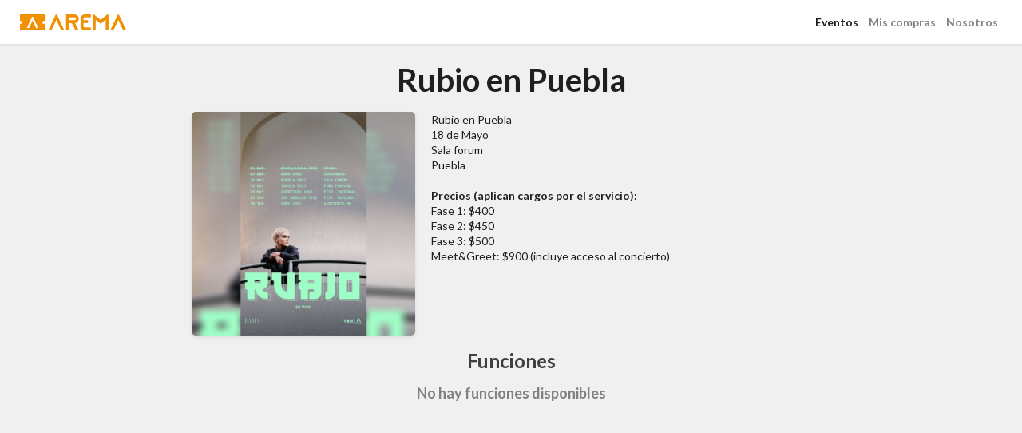

--- FILE ---
content_type: text/html; charset=utf-8
request_url: https://arema.mx/evento/10095
body_size: 3720
content:
<html>
	<head>
		<title>Rubio en Puebla - AREMA Ticket</title>
		<meta charset="UTF-8">
<link rel="shortcut icon" href="https://cdn.arema.dev/assets/favicon.png" sizes="16x16" type="image/x-icon">
<script src="https://cdnjs.cloudflare.com/ajax/libs/jquery/3.2.1/jquery.min.js"></script>
<script src="https://cdn.arema.dev/live/js/jquery.tmpl.min.js"></script>
<script src="https://cdnjs.cloudflare.com/ajax/libs/noty/3.1.4/noty.min.js"></script>
<script src="https://cdn.arema.dev/live/js/arema.js"></script>
<script src="https://cdnjs.cloudflare.com/ajax/libs/fomantic-ui/2.8.5/semantic.min.js"></script>
<link rel="stylesheet" href="https://cdnjs.cloudflare.com/ajax/libs/fomantic-ui/2.8.5/semantic.min.css" />
<link rel="stylesheet" href="https://cdnjs.cloudflare.com/ajax/libs/noty/3.1.4/noty.min.css" />
<link rel="stylesheet" href="https://cdn.arema.dev/live/css/header_checkout.css">
<link rel="stylesheet" href="https://cdn.arema.dev/live/css/header.css">
<link rel="stylesheet" href="https://cdn.arema.dev/live/css/arema.css">
<meta name="viewport" content="width=device-width, initial-scale=1, maximum-scale=1, user-scalable=no">
<script>
	function isIE() {
		ua = navigator.userAgent;
		var is_ie = ua.indexOf("MSIE ") > -1 || ua.indexOf("Trident/") > -1;
		return is_ie; 
	}
</script>
<!-- Google tag (gtag.js) -->
<script async src="https://www.googletagmanager.com/gtag/js?id=G-WE2EFN3RLD"></script>
<script>
  window.dataLayer = window.dataLayer || [];
  function gtag(){dataLayer.push(arguments);}
  gtag('js', new Date());
  gtag('config', 'G-WE2EFN3RLD', { debug_mode: '0'==1 });
</script>

<!-- Facebook Pixel Code -->
<script>
	!function(f,b,e,v,n,t,s)
	{if(f.fbq)return;n=f.fbq=function(){n.callMethod?
	n.callMethod.apply(n,arguments):n.queue.push(arguments)};
	if(!f._fbq)f._fbq=n;n.push=n;n.loaded=!0;n.version='2.0';
	n.queue=[];t=b.createElement(e);t.async=!0;
	t.src=v;s=b.getElementsByTagName(e)[0];
	s.parentNode.insertBefore(t,s)}(window, document,'script',
	'https://connect.facebook.net/en_US/fbevents.js');
	fbq('init', '1606355956359941');
	fbq('track', 'PageView');
</script>
<noscript><img height="1" width="1" style="display:none"
src="https://www.facebook.com/tr?id=1606355956359941&ev=PageView&noscript=1"
/></noscript>
<script>
	!function (w, d, t) {
	  w.TiktokAnalyticsObject=t;var ttq=w[t]=w[t]||[];ttq.methods=["page","track","identify","instances","debug","on","off","once","ready","alias","group","enableCookie","disableCookie"],ttq.setAndDefer=function(t,e){t[e]=function(){t.push([e].concat(Array.prototype.slice.call(arguments,0)))}};for(var i=0;i<ttq.methods.length;i++)ttq.setAndDefer(ttq,ttq.methods[i]);ttq.instance=function(t){for(var e=ttq._i[t]||[],n=0;n<ttq.methods.length;n++)ttq.setAndDefer(e,ttq.methods[n]);return e},ttq.load=function(e,n){var i="https://analytics.tiktok.com/i18n/pixel/events.js";ttq._i=ttq._i||{},ttq._i[e]=[],ttq._i[e]._u=i,ttq._t=ttq._t||{},ttq._t[e]=+new Date,ttq._o=ttq._o||{},ttq._o[e]=n||{};var o=document.createElement("script");o.type="text/javascript",o.async=!0,o.src=i+"?sdkid="+e+"&lib="+t;var a=document.getElementsByTagName("script")[0];a.parentNode.insertBefore(o,a)};
	}(window, document, 'ttq');
</script>
<!-- End Facebook Pixel Code -->
		
		
		
		<link rel="stylesheet" href="https://cdn.arema.dev/live/css/evento.css">
		<meta property="og:url" 				content="https://arema.mx/evento/10095" />
		<meta property="og:type" 				content="website" />
		<meta property="og:title" 				content="Rubio en Puebla - AREMA Ticket" />
		
		<meta property="og:description" 		content="Compra boletos para Rubio en Puebla en AREMA Ticket.  Rubio en Puebla  18 de Mayo   Sala forum   Puebla     Precios (aplican cargos por e..." />
		<meta property="description"   		content="Compra boletos para Rubio en Puebla en AREMA Ticket.  Rubio en Puebla  18 de Mayo   Sala forum   Puebla     Precios (aplican cargos por e..." />
		<meta property="og:image"				content="https://cdn.arema.dev/live/eventos/10095.jpg" />
		<script>
			$('#mapBtn').hide();
			function mapStatus(status){
				if(status) $('#mapBtn').show();
				else $('#mapBtn').hide();
			}
		</script>
	</head>
	<body>
		
		<div class="main-menu" id="mainMenu">
	<div class="left" style="flex-grow: 100;">
		<a href="https://arema.mx" class="logo">
			<img src="https://cdn.arema.dev/assets/logo/Logo_Small.png" class="logo-small">
			<img src="https://cdn.arema.dev/assets/logo/LogoH_Large.png" class="logo-large">
		</a>
	</div>
	
	<div class="right">
		<a href="https://arema.mx" class="item" style="color: #1d1d1d;">Eventos</a>
		<a href="https://arema.mx/miscompras" class="item">Mis compras</a>
		<!-- <a href="/pdv" class="item">Puntos de venta</a> -->
		<a href="https://arema.mx/nosotros" class="item">Nosotros</a>
	</div>
	<div class="hamburger">
		<i class="bars icon"></i>
	</div>
</div>

<div class="ar dropper">
	<a class="item" href="https://arema.mx">Inicio</a>
	<a class="item" href="https://arema.mx/miscompras">Mis compras</a>
	<!-- <a class="item" href="/pdv">Puntos de venta</a> -->
	<a class="item" href="https://arema.mx/nosotros">Nosotros</a>
	<div class="social">
		<a href="https://www.facebook.com/aremamx" class="item">
			<i class="facebook icon"></i>
		</a>
		<a href="https://twitter.com/aremamx" class="item">
			<i class="twitter icon"></i>
		</a>
		<a href="https://www.instagram.com/aremamx" class="item">
			<i class="instagram icon"></i>
		</a>
		<a href="https://www.youtube.com/channel/UCF5zoK-7CLVZvlKLtLEll2Q" class="item">
			<i class="youtube play icon"></i>
		</a>
	</div>
	<div class="terms">
		<a href="/privacidad" target="_blank">Aviso de privacidad</a>
	</div>
</div>



<div id="iealert" style="display: none; max-width: 500px; margin: auto; margin-top: 70px;">
	<div class="ui warning message" style="margin-bottom: -60px; color: #6b4100;">
		<div class="header">Navegador no compatible</div>
		Recomendamos usar Mozilla Firefox o Google Chrome
	</div>
</div>

<script>
	$('.ar.dropper').slideUp(0);
	$('.hamburger').click(function(){
		$('.ar.dropper').slideToggle();
	})
	if(isIE()){
		$('#iealert').show();
	}
</script>

<!-- Google Tag Manager (noscript) -->
<noscript><iframe src="https://www.googletagmanager.com/ns.html?id=GTM-TSM7D78"
height="0" width="0" style="display:none;visibility:hidden"></iframe></noscript>
<!-- End Google Tag Manager (noscript) -->
		<div class="body">
			
				<h1 class="ar eventname">
					Rubio en Puebla
				</h1>
			
			<div class="event-header">
				<div class="poster">
					<img src="https://cdn.arema.dev/live/eventos/10095.jpg?t=1768621145" onerror="this.src='https://cdn.arema.dev/assets/evento.png'" onclick="showPoster()">
					<div class="ui left labeled icon fluid orange button" style="margin-top: 10px;" onclick="showMap()" id="mapBtn">
						<i class="map icon"></i>
						Ver mapa
					</div>
				</div>
				<div class="info">
					<div class="description">
						<p>Rubio en Puebla</p><p>18 de Mayo </p><p>Sala forum </p><p>Puebla </p><br /><p><strong>Precios (aplican cargos por el servicio):</strong></p><p>Fase 1: $400</p><p>Fase 2: $450</p><p>Fase 3: $500</p><p>Meet&amp;Greet: $900 (incluye acceso al concierto)</p>
					</div>
					
				</div>
			</div>
			
			<div class="ar content">
				<div class="funciones">
					<h2 class="ui centered header" id="funciones">
						
							Funciones
						
					</h2>
					<div class="items" style="justify-content: center;">
						
							<div class="ui centered header" style="text-align: center; color: gray; margin: auto;">No hay funciones disponibles</div>
						
						
						
					</div>
				</div>
				
			</div>
		</div>

		<div class="ui map modal" id="mapModal">
			<div class="header">Mapa del evento</div>
			<div class="content">
				<img id="mapImg" src="https://cdn.arema.dev/live/mapas/evento/10095.jpg" alt="Mapa" onerror="mapStatus(false)" onload="mapStatus(true)">
			</div>
			<div class="actions">
				<div class="ui black cancel button">Cerrar</div>
			</div>
		</div>

		<div class="footer">
	<div class="item">
		<i class="mail icon"></i> hola@arema.mx
	</div>
	<!-- <div class="item">
		<i class="phone icon"></i> (81) 83402040
	</div> -->
	<a class="desktop item" href="/privacidad" target="_blank">
		<i class="info icon"></i> Aviso de privacidad
	</a>
</div>
		<div class="nag">
			<div class="ui circular orange labeled big icon button" onclick="goFunciones()">
				<i class="caret down icon"></i>
				Comprar
			</div>
		</div>

		<div class="ui basic tiny poster modal" id="posterModal">
			<div class="header">Rubio en Puebla</div>
			<div class="content">
				<img src="https://cdn.arema.dev/live/eventos/10095.jpg" onerror="this.src='https://cdn.arema.dev/assets/evento.png'">
			</div>
			<div class="actions">
				<div class="ui basic cancel inverted button">
					Cerrar
				</div>
			</div>
		</div>

		
	</body>
	<script>
		function goFunciones(){
         $('html, body').animate({
            scrollTop: $('#funciones').offset().top-40 + 'px'
         }, 'slow');
         return;
		}
		
		$('a.disabled').click(function(e){
			e.preventDefault();
		});

		$('video').prop('controls', true);
		if($('video').length>0){
			$('video').get(0).pause();
		}

      $('#funciones').visibility({
         once: false,
         onTopVisible: function(){
            $('.nag').addClass('hidden');
         },
         onTopVisibleReverse: function(){
            $('.nag').removeClass('hidden')
         }
		})
		
		function showMap(){
			$('#mapModal').modal('show');
		}

		function showPoster(){
			$('#posterModal').modal('show');
		}

		function specialModal(link){
			$('#specialModal .actions .ui.ok.button').attr('href', link);
			$('#specialModal').modal('show');
		}
	</script>
</html>

--- FILE ---
content_type: text/css
request_url: https://cdn.arema.dev/live/css/header_checkout.css
body_size: -378
content:
.main-menu .right .item.countdown{
	font-size: 24px;
	color: black;
}

.main-menu .right .item.critical.countdown{
	color: #B12704;
}

--- FILE ---
content_type: text/css
request_url: https://cdn.arema.dev/live/css/header.css
body_size: 375
content:
.main-menu{
   padding: 15px 0 15px;
	display: flex;
   background-color: #ffffff;
   height: 55px;
   padding: 5px 5px 5px 5px;
   margin-bottom: 40px;
   box-shadow: 0 1px 2px rgba(0, 0, 0, 0.1);
   z-index: 100;
   position: fixed;
	top: 0;
	width: 100%;
	align-items: center;
}

.main-menu > .left{
	margin-left: 20px;
}

.main-menu > .left > .logo{
	height: 20px;
	display: block;
}

.main-menu > .left .logo-small{
	height: 30px;
}

.main-menu > .left .logo-large{
	/* width: 80px; */
	height: 20px;
}

.main-menu > .search{
	margin-left: 20px;
	flex-grow: 100;
}

.main-menu .search .ui.input{
	width: 100%;	
	height: 35px;
	border-radius: 5px;
	max-width: 500px;
	padding: 10px;
	border: 1px #eaeaea solid;
	background-color: #f5f5f5;
	display: flex;
	align-items: center;
	position: relative;
}

.main-menu .search .ui.input input{
	border: none;
	flex-grow: 100;
	width: 100%;
	background-color: transparent;
	padding-left: 25px !important;
	height: 35px;
	color: #3c3c3c;
}

/* .main-menu .search .ar.input .icon{
	margin-top: -8px;
	position: absolute;
	left: 10px;
	color: #818181;
} */

.main-menu .right{
	margin-right: 20px;
	margin-left: 20px;
}

.main-menu .item{
	color: #818181;
	padding: 5px;
	font-size: 14px;
	font-weight: 600;
}

.main-menu .item.sandbox{
	font-size: 30px;
	color: red;
}

.main-menu .right .item:hover{
	color: #404040;
}


.main-menu .hamburger{
	font-size: 32px;
	margin-top: 11px;
	margin-right: 10px;
	color: #404040;
}

.ar.dropper{
	position: fixed;
	top: 55px;
	width: 100%;
	z-index: 100;
	background-color: white;
   box-shadow: 0 1px 2px rgba(0, 0, 0, 0.2);
}
.ar.dropper > .item{
	width: 100%;
	padding: 10px;
	font-weight: 600;
	font-size: 20px;
	color: #404040;
	text-align: center;
	cursor: pointer;
	display: block;
}
.ar.dropper .social{
	display: flex;
	padding-top: 20px;
	background-color: #f8f8f8;
	justify-content: center;
	padding-bottom: 10px;
}
.ar.dropper .social .item{
	font-size: 30px;
	padding: 0 5px;
	color: #404040;
}
.ar.dropper .terms{
	background-color: #f8f8f8;
	text-align: center;
	padding: 10px;
}
.ar.dropper .terms a{
	color: #404040;
	font-size: 16px;
}

@media screen and (max-width: 800px){
	.main-menu .right{
		margin-left: 10px;
	}
}

@media screen and (max-width: 1025px){
	.main-menu > .left{
		margin-left: 20px;
	}
	.main-menu .right{
		margin-right: 20px;
	}
}

@media screen and (max-width: 650px){
	.main-menu > .left .logo-large{
		display: none;
	}
	.main-menu > .left > .logo{
		height: 30px;
	}
	.main-menu .right{
		display: none;
	}
	.main-menu > .left{
		margin-left: 10px;
	}
	.main-menu > .search{
		margin-left: 10px;
		margin-right: 10px;
	}
}
@media screen and (min-width: 650px){
	.ar.dropper{
		display: none;
	}
	.main-menu > .left .logo-small{
		display: none;
	}
	.main-menu .hamburger{
		display: none;
	}
}


--- FILE ---
content_type: text/css
request_url: https://cdn.arema.dev/live/css/arema.css
body_size: 829
content:
body{
	background-color: #f0f0f0;
}

.hidden{
	display: none;
}

#flashMessage{
	margin: auto;
	margin-top: 70px;
	max-width: 600px;
	margin-bottom: -70px;
}

.body{
	min-height: 100%;
	min-height: calc(100% - 40px);
   overflow: auto;
	padding-bottom: 4em;
	margin-top: 70px;
}

.ui.loading.segment::before{
   background: rgba(240, 240, 240, 0.5);
}

.ui.header{
   color: #404040
}

.ar.groupper{
	background-color: white;
	padding: 15px;
	border-radius: 2px;
	box-shadow: 0px 2px 4px 0px rgba(0,0,0,0.1);
}
.ar.groupper .actions{
	margin: -21px;
	border-top: 1px solid #f0f0f0;
	margin-top: 20px;
	padding: 15px;
	padding-bottom: 20px;
	text-align: right;
	display: -webkit-box;
	display: -webkit-flex;
	display: flex;
	justify-content: flex-end;
	border-bottom-right-radius: 2px;
	border-bottom-left-radius: 2px;
}
.ar.groupper > .head{
	margin: -15px;
	border-bottom: 1px solid #f0f0f0;
	margin-bottom: 20px;
	padding: 15px 20px;
	padding-top: 20px;
	text-align: left;
	display: -webkit-box;
	display: -webkit-flex;
	display: flex;
	border-bottom-right-radius: 2px;
	border-bottom-left-radius: 2px;

	font-weight: bold;
	font-size: 20px;
}

.topper.content .statistic .label{
   font-size: 2em;
}

.topper.content .ui.statistic{
   margin: auto;
   width: 100%;
   margin-top: -0.3em;
   padding-bottom: 0.5em;
}

.ui.cards .card .topper.content{
   padding-top: 0.2em;
   padding-bottom: 0.2em;
}

@media screen and (max-width: 766px){
   .topper.content .statistic .value{
      font-size: 2em !important;
   }

   .topper.content .statistic .label{
      font-size: 1em !important;
   }

   .topper.content .ui.statistic{
      margin-top: -0.1em;
      padding-bottom: -0.5em !important;
   }
}

@media screen and (max-width: 668px){
   .footer .text{
      width: 98%;
   }
}

.footer .text .right{
   float: right;
   margin-right: 0.5em;
   text-align: right;
}

.ui.modal{
   border-radius: 0;
}

@media screen and (min-width: 768px){
   .nag{
      display: none;
   }
}

.nag{
   z-index: 100;
   position: fixed;
   bottom: 45px;
   width: 100%;
   transition-duration: 1s;
   transition-timing-function: cubic-bezier(.75,-0.5,0,1.75);
}

.nag.hidden{
   bottom: -5em;
}

.nag .ui.labeled.button{
   width: 182px;
   left: 50%;
   margin-left: -91px;
   background-color: #e47107;
}

.nag .ui.labeled.button .icon{
   background-color: rgba(0,0,0,0.15);
}

.ui.very.basic.button{
	border: 0 !important;
	box-shadow: none;
}

.ui.very.basic.button:hover{
	background-color: #cdcdcd !important;
	box-shadow: none !important;
}
.ui.very.basic.red.button:hover{
	background-color: #f9caca !important;
}


.ui.form input{
	border-radius: 1px !important;
}

.ar.checkbox{
	margin-top: 5px;
	padding: 15px 15px;
	background-color: white;
	box-shadow: 0 1px 2px rgba(0,0,0,0.07), 0 -1px 2px rgba(0,0,0,0.07);
	cursor: pointer;
}
.ar.checkbox.inactive{
	color: gray;
	background-color: #f5f5f5;
}
.ar.checkbox.active{
	background-color: white;
}
.ar.checkbox > .header{
	display: flex;
	align-items: center;
}
.ar.checkbox > .content{
	margin-top: 10px;
}
.ar.checkbox > .header .description{
	font-size: 16px;
	flex-grow: 100;
}
.ar.checkbox > .header .cost{
	color: #B12704;
	width: 80px;
	text-align: right;
}
.ar.checkbox > .header .icon{
	font-family: outline-icons;
	font-size: 20px;
	padding-right: 5px;
	margin-right: 5px;
}
.ar.checkbox.active > .header .icon{
	font-family: Icons;
}
.ar.checkbox.active > .header .icon::before{
	content: "\f058";
}

.ar.message{
	padding: 12px;
	border-radius: 3px;
}

.ar.lowkey.message{
	border: 1px dashed #9b9b9b;
}

.ar.success.message{
	box-shadow: 0 0 0 1px #3bbb8a inset,0 0 0 0 transparent;
	background-color: #f6fcfa;
	color: #39bc8a;
}

.ar.error.message{
	box-shadow: 0 0 0 1px #f37576 inset,0 0 0 0 transparent;
	background-color: #fef8f8;
	color: #f27678;
}

body > .footer{
	display: flex;
	align-items: center;
	background-color: #e1e1e1;
	height: 40px;
	justify-content: flex-end;
}
body > .footer .item{
	color: #404040;
	padding-right: 20px;
}
@media screen and (max-width: 650px){
	body > .footer{
		justify-content: space-around;
	}
	body > .footer .item{
		padding-right: 0;
	}
	body > .footer .desktop.item{
		display: none;
	}
	input{
		font-size: 16px;
	}
}

--- FILE ---
content_type: text/css
request_url: https://cdn.arema.dev/live/css/evento.css
body_size: 667
content:
.ar.eventname{
	font-size: 40px;
	line-height: 40px;
	text-align: center;
	font-weight: 600;
	margin: 10px auto 20px auto;
	max-width: 800px;
}
.ar.eventname.sub{
	font-size: 18px;
	color: gray;
	font-weight: normal;
	line-height: 18px;
	margin: 5px auto 20px auto;
}
.event-header{
	display: flex;
	max-width: 800px;
	margin: auto;
}
.event-header .poster{
	width: 280px;
	margin-right: 20px;
}
.event-header .poster img{
	border-radius: 5px;
	width: 280px;
	box-shadow: 0px 2px 4px 0px rgba(0,0,0,0.1);
}
.event-header .info{
	flex-grow: 100;
}
.event-header .info .name{
	font-weight: 600;
	font-size: 24px;
	margin-bottom: 10px;
	text-align: center;
	color: #404040;
	line-height: 1em;
}
.ar.content{
	max-width: 800px;
	margin: auto;
	margin-top: 20px;
	display: flex;
	justify-content: center;
}
.ar.content > .info{
	width: 250px;
}
.ar.content .funciones{
	flex-grow: 100;
}
.ar.content .funciones .items{
	display: flex;
	flex-wrap: wrap;
}

.ar.calendario{
	width: 150px;
	border-radius: 8px;
	text-align: center;
	background-color: #dddddd;
	margin: 10px;
	color: #212121;
	cursor: pointer;
}
.ar.calendario.timeless .info{
	text-align: center;
	padding: 15px 0;
}
.ar.calendario:hover{
	background-color: #d6d6d6;
}

.ar.calendario .date{
	font-size: 48px;
	line-height: 0.8em;
	padding-top: 15px;
}
.ar.calendario .month{
	font-size: 22px;
	line-height: 1em;
}
.ar.calendario .time{
	font-size: 24px;
	line-height: 0.8em;
	font-weight: 600;
	margin-top: 10px;
}
.ar.calendario .ui.button{
	margin-top: 10px;
	width: 100%;
	height: 35px;
	padding: 0;
	margin: 10px 0 0 0;
	font-size: 16px;
	line-height: 35px;
	border-top-right-radius: 0;
	border-top-left-radius: 0;
	border-bottom-left-radius: 8px;
	border-bottom-right-radius: 8px;
}
.ar.calendario .label{
	width: 100%;
	height: 25px;
	line-height: 25px;
	background-color: #1B1C1D;
	border-top-right-radius: 8px;
	border-top-left-radius: 8px;
	color: white;
}
.ar.calendario .label.orange{
	background-color: #F2711C;
}

.event-header .info .description p{
	margin-bottom: 0;
}
.event-header .info .description br+br{
	display: none;
}
.event-header .info .description video, .event-header .info .description img{
	max-width: 100%;
}

.ui.map.modal .content{
	position: relative;
	text-align: center;
}
.ui.map.modal .content img{
	max-width: 100%;
}

.ui.poster.modal{
	text-align: center;
}
.ui.poster.modal .content img{
	max-width: 100%;
	box-shadow: 0px 2px 4px 0px rgba(0,0,0,0.1);
	border-radius: 4px;
}

.ui.bank.message{
	max-width: 600px;
	margin: auto;
	margin-top: 20px;
}


@media screen and (max-width: 650px){
	.event-header .poster{
		text-align: center;
		width: 100%;
		margin-bottom: 15px;
	}
	.event-header{
		display: block;
		padding: 10px;
	}	
	.event-header .info .name{
		margin-bottom: 10px;
	}
	.ar.content{
		display: block;
		margin-top: 10px;
	}
	.ar.content .funciones .header{
		margin-bottom: 5px;
	}
	.ar.content .funciones .items{
		justify-content: center;
	}
	.ar.content .info{
		width: 100%;
		padding: 20px;
	}
	.ar.eventname{
		padding: 0 10px;
		margin: 0 auto 5px auto;
		font-size: 35px;
		line-height: 35px;
	}
	.ui.bank.message{
		margin: 0 10px;
		width: calc(100% - 20px);
	}
	.ui.bank.message .header{
		padding: 0;
	}
}
@media screen and (min-width: 650px){
	.nag{
		display: none;
	}
}